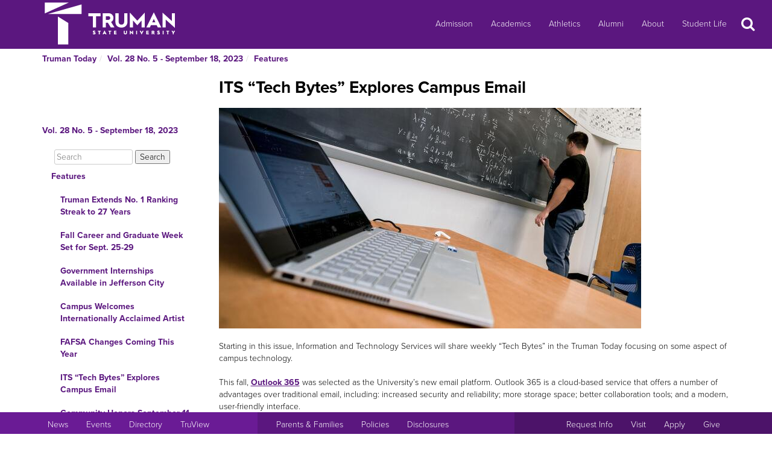

--- FILE ---
content_type: text/html
request_url: https://newsletter.truman.edu/article.asp?id=35957&command=NextArticle
body_size: 27905
content:
<!DOCTYPE html PUBLIC "-//W3C//DTD XHTML 1.1//EN"
    "http://www.w3.org/TR/xhtml11/DTD/xhtml11.dtd">
<html xmlns="http://www.w3.org/1999/xhtml" lang="en">
<!-- #BeginTemplate "templates/dept.dwt" -->
<head>
<meta charset="UTF-8">
<!-- #BeginEditable "doctitle" -->

<title>ITS “Tech Bytes” Explores Campus Email  - Vol. 28 No. 5 - September 18, 2023 | Truman Today Features</title>
<!-- #EndEditable -->
<link rel="stylesheet" type="text/css" href="//images.truman.edu/web/responsive/style.css" />
<link rel="stylesheet" type="text/css" href="/includes/site_specific.css" />

	<link rel="alternate" type="application/rss+xml" title="Truman Today" href="http://newsletter.truman.edu/rss.aspx?id=29" />	
<!-- Google tag (gtag.js) -->
<script async src="https://www.googletagmanager.com/gtag/js?id=G-17TM9PH2DG"></script>
<script>
  window.dataLayer = window.dataLayer || [];
  function gtag(){dataLayer.push(arguments);}
  gtag('js', new Date());

  gtag('config', 'G-17TM9PH2DG');
</script>
<script type="text/javascript">

  var _gaq = _gaq || [];
  _gaq.push(['_setAccount', 'UA-36643857-1']);
  _gaq.push(['_trackPageview']);

  (function() {
    var ga = document.createElement('script'); ga.type = 'text/javascript'; ga.async = true;
    ga.src = ('https:' == document.location.protocol ? 'https://ssl' : 'http://www') + '.google-analytics.com/ga.js';
    var s = document.getElementsByTagName('script')[0]; s.parentNode.insertBefore(ga, s);
  })();

</script>
<!-- BEGIN SHAREAHOLIC CODE -->
<link rel="preload" href="https://cdn.shareaholic.net/assets/pub/shareaholic.js" as="script" />
<meta name="shareaholic:site_id" content="c6279eda80a430beb84492ad9343b9cb" />
<script data-cfasync="false" async src="https://cdn.shareaholic.net/assets/pub/shareaholic.js"></script>
<!-- END SHAREAHOLIC CODE -->

<meta http-equiv="Content-Type" content="text/html; charset=UTF-8">

<meta name="viewport" content="width=device-width, initial-scale=1">
<link rel="profile" href="http://gmpg.org/xfn/11">
    <link rel="icon" type="image/png" href="https://images.truman.edu/favicon-16x16.png" sizes="16x16">
    <link rel="icon" type="image/png" href="https://images.truman.edu/favicon-32x32.png" sizes="32x32">
    <link rel="icon" type="image/png" href="https://images.truman.edu/favicon-96x96.png" sizes="96x96">
    <link rel="apple-touch-icon" href="https://images.truman.edu/favicon-120x120.png">
    <link rel="apple-touch-icon" sizes="180x180" href="https://images.truman.edu/favicon-180x180.png">
    <link rel="apple-touch-icon" sizes="152x152" href="https://images.truman.edu/favicon-152x152.png">
    <link rel="apple-touch-icon" sizes="167x167" href="https://images.truman.edu/favicon-167x167.png">


		<script type="text/javascript" src="https://images.truman.edu/web/scriptaculous/prototype.js"></script>
		<script type="text/javascript" src="https://images.truman.edu/web/scriptaculous/scriptaculous.js"></script>
		<script src="https://ajax.googleapis.com/ajax/libs/jquery/3.3.1/jquery.min.js"></script>
	    <script type="text/javascript">
	        jQuery.noConflict();
	    </script>
		<link rel="stylesheet" href="https://ajax.googleapis.com/ajax/libs/jqueryui/1.12.1/themes/smoothness/jquery-ui.css">
		<script src="https://ajax.googleapis.com/ajax/libs/jqueryui/1.12.1/jquery-ui.min.js"></script>
		<script type="text/javascript" src="/web/js/scripts.js"></script>		
		
		<script type="text/javascript" src="//use.typekit.net/uiz8pfm.js"></script>
		<script type="text/javascript">try{Typekit.load();}catch(e){}</script>

<script src="https://images.truman.edu/web/lightview/js/lightview.js" type="text/javascript"></script>
<link rel="stylesheet" type="text/css" href="https://images.truman.edu/web/lightview/css/lightview.css" />
<script type="text/javascript" src="https://images.truman.edu/web/dept/slideshow.js"></script>
<script type="text/javascript" src="https://images.truman.edu/web/tru_wib/tabs.js"></script>
<script type="text/javascript">
jQuery(document).ready(function () {
	if (jQuery('a#jumptobottom').css("position") != 'fixed') {
		jQuery('link[href="/web/responsive/style.css"]').attr({'href':"/web/responsive/style.css?version=2017"});
		jQuery('link[href="https://secure.truman.edu/web/responsive/style.css"]').attr({'href':"/web/responsive/style.css?version=2017"});
	}
});
</script>
<base href="https://newsletter.truman.edu/" />


<!-- #BeginEditable "head" -->

<link rel="image_src" href="http://newsletter.truman.edu//newsletters/TrumanToday/images/PhysicsStudentStudentlaptop923.jpg" />
<meta name="twitter:card" content="summary_large_image" />
<meta name="twitter:site" content="@trumanstate" />
<meta name="twitter:creator" content="@trumanstate" />
<meta property="og:title" content="ITS “Tech Bytes” Explores Campus Email  - Vol. 28 No. 5 - September 18, 2023 | Truman Today Features" />
<meta property="og:url" content="http://newsletter.truman.edu/article.asp?id=35957" />
<meta property="og:image" content="http://newsletter.truman.edu//newsletters/TrumanToday/images/PhysicsStudentStudentlaptop923.jpg" />
<meta property="og:description" content="This fall, Outlook 365 was selected as the University’s new email platform. Outlook 365 is a cloud-based service that offers a number of advantages over traditional email." />
<meta property="article:published_time" content="20230918" />

<!-- #EndEditable -->

</head>

<body class="twelvecol">
<!-- Fixed navbar -->
<nav class="navbar navbar-inverse navbar-fixed-top" aria-label="Primary Navigation">
    <a class="skip-link screen-reader-text" href="#content">Skip to content</a>

	<div class="container" id="header-navbar-container">
                    <button id="sidebartoggle" type="button" class="btn btn-primary btn-xs hidden-sm hidden-md hidden-lg" data-toggle="offcanvas">
                    	<span class="sr-only">Open Menu</span>
                    	<span class="fa fa-bars fa-2x" aria-hidden="true" aria-title="menu"></span>
           			</button>
                <div class="navbar-header">
			<a class="navbar-brand" href="http://www.truman.edu/">
                <img src="/web/responsive/trumanLogoNew2x.png" alt="Truman State University" id="logo">
                            </a>
		</div>
        <button type="button" class="navbar-toggle collapsed" data-toggle="collapse" data-target="#navbar,#headersearch" aria-expanded="false" aria-controls="navbar">
            <span class="sr-only hidden-print">Toggle navigation</span>
            <span id="mobileNavIcon" class="fa fa-plus fa-2x" aria-hidden="true" aria-title="Show more links"></span>
        </button>

	</div>
    <div id="navbar" class="navbar-collapse collapse">
        <ul id="menu-primary-menu" class="nav navbar-nav">
            <li id="menu-item-50416" class="menu-item menu-item-type-post_type menu-item-object-page menu-item-50416"><a title="Admission" href="http://www.truman.edu/admission-cost/">Admission</a></li>
            <li id="menu-item-50421" class="menu-item menu-item-type-post_type menu-item-object-page menu-item-50421"><a title="Academics" href="http://www.truman.edu/majors-programs/">Academics</a></li>
            <li id="menu-item-50422" class="menu-item menu-item-type-custom menu-item-object-custom menu-item-50422"><a title="Athletics" href="http://www.trumanbulldogs.com/">Athletics</a></li>
            <li id="menu-item-50418" class="menu-item menu-item-type-post_type menu-item-object-page menu-item-50418"><a title="Alumni" href="http://www.truman.edu/alumni-donors/">Alumni</a></li>
            <li id="menu-item-50420" class="menu-item menu-item-type-post_type menu-item-object-page menu-item-50420"><a title="About" href="http://www.truman.edu/about/">About</a></li>
            <li id="menu-item-86489" class="menu-item menu-item-type-post_type menu-item-object-page menu-item-86489"><a title="Student Life" href="http://www.truman.edu/student-life/">Student Life</a></li>
        </ul>
        <button id="searchtoggle" type="button" class="btn btn-xs hidden-xs hidden-sm hidden-md" data-toggle="collapse" data-target="#headersearch">
        	<span class="sr-only">Search</span>
        	<span class="fa fa-search fa-inverse fa-2x" aria-hidden="true" aria-title="Search"></span>
        </button>
    </div>
    <div class="homepage-search collapse container" id="headersearch">
                <form method="get" action="https://www.truman.edu/">
                <div class="form-group form-group-lg input-group input-group-lg">
                    <input type="text" name="s" class="form-control homepage-search-field" placeholder="Search" title="Search" aria-label="Search">
                    <span class="input-group-btn">
                        <button class="btn btn-primary search-homepage-go-button" type="button">Go!</button>
                      </span>                    
                </div>
                </form>
            </div></nav>
<div class="container" id="content">
            <div class="container">
    	<ul class="breadcrumb"><li><a href="http://newsletter.truman.edu/newsletter.asp?id=29">Truman Today</a></li><li><a href="/issue.asp?id=3815&command=CurrIssue">Vol. 28 No. 5 - September 18, 2023</a></li><li><a href="/section.asp?id=3815&command=NthSection=1&section=1">Features</a></li></ul>
      </div>
        

    <div class="row row-offcanvas row-offcanvas-left">

        <div id="sidebar" class="col-xs-9 col-sm-3 sidebar-offcanvas">
            
<aside id="secondary" class="widget-area">
				<p class="leftheader"><a href="/issue.asp?id=3815&command=CurrIssue">Vol. 28 No. 5 - September 18, 2023</a></p>
			<form action="http://trumantoday.truman.edu/search_results.asp" id="cse-search-box" class="truman_site_search">
					<div>
						<label for="site_search" style="display: none">Search Truman Today</label>
						  <input type="hidden" name="cx" value="014461363627659374908:n9ir0jpkosy" />
						  <input type="hidden" name="cof" value="FORID:11" />
						  <input type="text" name="q" size="25" id="site_search" style="margin-left: 20px; width: 130px" placeholder="Search" aria-label="Search"  />
						  <input type="submit" name="sa" value="Search" />
					</div>
			</form>
			<ul class="list-group list-group-root" style="margin-top: 0;"><li><a  class="list-group-item"href="/section.asp?id=3815&command=NthSection=1&section=1">Features</a><ul class="list-group"><li><a  class="list-group-item"href="article.asp?id=35947">Truman Extends No. 1 Ranking Streak to 27 Years</a></li><li><a  class="list-group-item"href="article.asp?id=35946">Fall Career and Graduate Week Set for Sept. 25-29</a></li><li><a  class="list-group-item"href="article.asp?id=35950">Government Internships Available in Jefferson City</a></li><li><a  class="list-group-item"href="article.asp?id=35949">Campus Welcomes Internationally Acclaimed Artist</a></li><li><a  class="list-group-item"href="article.asp?id=34946">FAFSA Changes Coming This Year</a></li><li><a  class="list-group-item currentpage"href="article.asp?id=35957">ITS &ldquo;Tech Bytes&rdquo; Explores Campus Email </a></li><li><a  class="list-group-item"href="article.asp?id=35951">Community Honors September 11</a></li></ul></li><li><a  class="list-group-item"href="/section.asp?id=3815&command=NthSection=2&section=2">Announcements</a><ul class="list-group"><li><a  class="list-group-item"href="article.asp?id=34908">Celebrate Constitution Day</a></li><li><a  class="list-group-item"href="article.asp?id=34935">Welcome Reception for New Provost</a></li><li><a  class="list-group-item"href="article.asp?id=34911">Participate in Student Government Fall Elections</a></li><li><a  class="list-group-item"href="article.asp?id=34913">Coffee (and Chocolates) with the President Focused on Truman&rsquo;s New Marketing Strategy</a></li><li><a  class="list-group-item"href="article.asp?id=34933">McNair Program Applications Open</a></li><li><a  class="list-group-item"href="article.asp?id=34934">Study Abroad in Ireland</a></li><li><a  class="list-group-item"href="article.asp?id=35956">Study Abroad in Spain</a></li><li><a  class="list-group-item"href="article.asp?id=34936">Delta Sigma Pi to Begin Recruitment</a></li><li><a  class="list-group-item"href="article.asp?id=34937">Law School Recruiter to Meet with Students</a></li><li><a  class="list-group-item"href="article.asp?id=34939">Library Hosts Fall Book Sale</a></li><li><a  class="list-group-item"href="article.asp?id=35962">TRU-Entrepreneur Speaker Series Features Doug Villhard</a></li><li><a  class="list-group-item"href="article.asp?id=34938">SSAS to Observe Moon Festival</a></li><li><a  class="list-group-item"href="article.asp?id=35958">Food and Culture Highlight African Fair</a></li><li><a  class="list-group-item"href="article.asp?id=34940">Positions Available to Join Fee-Based Review Committees</a></li><li><a  class="list-group-item"href="article.asp?id=34912">Alumna Returns as Keynote Speaker for CoDa Conference</a></li><li><a  class="list-group-item"href="article.asp?id=34942">World Languages Living Learning Community Available to Students</a></li><li><a  class="list-group-item"href="article.asp?id=34943">Art Gallery Hosts Virtual Artists Talk</a></li><li><a  class="list-group-item"href="article.asp?id=35961">Safe Zone Trainings Open</a></li><li><a  class="list-group-item"href="article.asp?id=34945">Japanese Club Explores Japanese Language and Culture</a></li><li><a  class="list-group-item"href="article.asp?id=34914">African Food Delivery Offered Every Other Sunday</a></li></ul></li><li><a  class="list-group-item"href="/section.asp?id=3815&command=NthSection=3&section=3">Notables</a><ul class="list-group"><li><a  class="list-group-item"href="article.asp?id=35960">Physics Student Attends Invitation-only Workshop</a></li></ul></li><li><a  class="list-group-item"href="/section.asp?id=3815&command=NthSection=8&section=8">Kirksville Events</a><ul class="list-group"><li><a  class="list-group-item"href="article.asp?id=35953">Community to Celebrate Bolognafest Oct. 21</a></li><li><a  class="list-group-item"href="article.asp?id=34932">Hospice of Northeast Missouri Sponsors Workshop and Grief Support Group</a></li></ul></li><li><a  class="list-group-item"href="/section.asp?id=3815&command=NthSection=9&section=9">Calendars</a><ul class="list-group"><li><a  class="list-group-item"href="article.asp?id=34920">SAB Events Calendar</a></li><li><a  class="list-group-item"href="article.asp?id=34921">Intramural Sports Calendar</a></li><li><a  class="list-group-item"href="article.asp?id=34922">School of Arts and Letters Events</a></li><li><a  class="list-group-item"href="article.asp?id=34923">Fresh Start Fridays</a></li><li><a  class="list-group-item"href="article.asp?id=34925">Pop-Up Pantry </a></li><li><a  class="list-group-item"href="article.asp?id=34926">CDI Events</a></li><li><a  class="list-group-item"href="article.asp?id=34927">Observatory Events</a></li><li><a  class="list-group-item"href="article.asp?id=34928">Admissions Events</a></li><li><a  class="list-group-item"href="article.asp?id=34929">Community Events</a></li><li><a  class="list-group-item"href="article.asp?id=34930">Sodexo Calendar</a></li></ul></li><li><a  class="list-group-item"href="/section.asp?id=3815&command=NthSection=10&section=10">Athletics</a><ul class="list-group"><li><a  class="list-group-item"href="article.asp?id=35955">Fall Giveaways Show Truman Spirit</a></li><li><a  class="list-group-item"href="article.asp?id=35954">Ross Earns GLVC Defensive Player Of Week Honors</a></li><li><a  class="list-group-item"href="article.asp?id=35959">Tennis Recognized for Academic Excellence</a></li><li><a  class="list-group-item"href="article.asp?id=34919">Home Athletic Schedules</a></li></ul></li><li><a  class="list-group-item"href="/section.asp?id=3815&command=NthSection=12&section=12">Submission Information</a><ul class="list-group"></ul></li><li><a  class="list-group-item"href="/section.asp?id=3815&command=NthSection=13&section=13">Archives</a><ul class="list-group"></ul></li></ul>
</aside><!-- #secondary -->        </div>

        <div id="oncanvas" class="col-xs-12 col-sm-9">


<article id="post-5422" class="post-5422 page type-page status-publish hentry">
<!-- .entry-header -->

	<div class="entry-content">
	


					
<!-- #BeginEditable "maincontent" -->

<h1>ITS “Tech Bytes” Explores Campus Email </h1>
<div class="articlecontent">
<img src="/newsletters/TrumanToday/images/PhysicsStudentStudentlaptop923.jpg" alt="PhysicsStudentStudentlaptop923.jpg " style="width:700; height:366" /><br /><br />Starting in this issue, Information and Technology Services will share weekly “Tech Bytes” in the Truman Today focusing on some aspect of campus technology.<br /><br />This fall, <a href="https://its.truman.edu/M365-email/">Outlook 365</a> was selected as the University’s new email platform. Outlook 365 is a cloud-based service that offers a number of advantages over traditional email, including: increased security and reliability; more storage space; better collaboration tools; and a modern, user-friendly interface.<br /><br />All current faculty, staff and students have migrated to Outlook 365, with former students and retirees remaining on Truman’s Gmail system.<br /><br />Outlook 365 has an intuitive featured called the focused inbox. Outlook automatically sorts emails into two tabs: Focused and Other. The Focused tab contains emails that Outlook considers to be important, while the Other tab contains all other emails. Users who would prefer to see all their emails in one inbox can turn this feature off by clicking on the view tab and unchecking “show focused inbox” in the Reading Pane group.<br /><br />Conversation threads are also the default setting in Outlook 365. This can be helpful for keeping track of email conversations, but if users would like the traditional inbox, threads can be turned off by clicking the view tab and unchecking “show as conversations” in the Arrangement group. <br /><br />Users can easily <a href="https://its.truman.edu/setting-up-ms365-on-your-phone/">set up email on a phone</a>, and there is also a <a href="https://its.truman.edu/installing-m365-desktop-version/">desktop version</a>. Questions for using Outlook 365 can be directed to the IT Help Desk or by checking out the <a href="https://docs.google.com/document/d/1xVVNR8Qt7vo2xSVSt24txChUWrh-pGkAUr7bF2ZYVOQ/edit">FAQ section</a> on the <a href="https://its.truman.edu/">ITS website</a>.<br /><br />Outlook 365 is highly customizable with options for color coding emails, personalizing fonts and creating custom views. As new users get started, here are the top ten helpful customization tips:<br /><br /><b>Customize the Inbox</b>. Users can change the way their inbox looks and works by adjusting the view settings. For example, choose to show or hide the preview pane, or change the order of the columns.<br /><br /><b>Create Folders</b>. Folders help organize emails so they are easy to find. Create folders for different projects, classes or topics.<br /><br /><b>Use Filters</b>. Filters help automatically sort emails into different folders based on criteria such as sender, recipient or subject line.<br /><br /><b>Create Rules</b>. Rules allow users to automatically take action on emails, such as moving them to a folder, forwarding them to someone else or deleting them.<br /><br /><b>Use the Search Bar</b>. The search bar is a powerful tool to find emails quickly and easily. Search for emails by sender, recipient, subject line or any other keyword.<br /><br /><b>Set Up Automatic Replies</b>. Automatic replies let others know when users are out of the office or not available to respond to emails immediately.<br /><br /><b>Use the Snooze Feature</b>. The snooze feature allows users to temporarily defer an email and come back to it later.<br /><br /><b>Use the Task Pane</b>. The task pane is a great way to keep track of tasks and deadlines. Add emails to the task pane and Outlook will automatically remind users when they are due.<br /><br /><b>Use the People View</b>. The People view is a great way to keep track of contacts. Add notes to contacts and see their social media profiles.<br /><br /><b>Use the Calendar</b>. The calendar helps keep track of appointments and events, share a calendar with others and create recurring events.<br />
</div>




<div class="shareaholic-canvas" data-app="share_buttons" data-app-id="29012181"></div>
<div class="prevnext">
	
		<a href="article.asp?id=34946&command=PrevArticle"><img src="/images/leftarrow.png" alt="Previous" title="Previous Section" /></a>
	
		<a href="article.asp?id=35951&command=NextArticle"><img src="/images/rightarrow.png" alt="Next" title="Next Section" /></a>
	
</div>

<!-- #EndEditable -->

		<!-- #BeginEditable "rightside" -->		
		<!-- #EndEditable -->
			</div><!-- .entry-content -->

	</article><!-- #post-## -->
        </div><!-- #main -->
    </div><!-- .row -->


	</div><!-- #container -->
<footer id="colophon" class="footer">

    <div id="footer0">
        <div class="col-xs-12 col-sm-12 col-md-6 col-lg-4" style="text-align: center">
            <img src="/web/responsive/logo-small.png" alt="Truman Logo" style="width: 60px">
        </div>
        <div class="col-xs-12 col-sm-12 col-md-6 col-lg-4" id="address">
            <a href="http://www.truman.edu/admission-cost/visit-truman/campus-map-directions/" aria-label="Sitewide link to Campus Maps and Directions">Maps &amp; Directions</a> | <a href="http://www.truman.edu/contact-us/" aria-label="Sitewide Contact Us link">Contact Us</a>
            <address><a href="http://copyright.truman.edu/" aria-label="Sitewide Copyright link">Copyright</a> <script>document.write(new Date().getFullYear())</script> Truman State University<br>
                100 E. Normal Avenue • <a href="http://kirksville.truman.edu/" aria-label="Sitewide link to Kirksville information">Kirksville</a>, MO 63501
            </address>
        </div>
        <div class="col-xs-12 col-sm-12 col-md-4 col-lg-4" id="social">
            <a href="https://www.facebook.com/trumanstateuniversity" id="facebook" aria-label="Facebook">
                                    <span class="fa-stack fa-2x">
                                        <span class="fa fa-circle fa-stack-2x" aria-hidden="true"></span>
                                        <span class="fa fa-facebook fa-inverse fa-stack-1x fa-social" aria-hidden="true"></span>
                                    </span>
            </a>
            <a href="https://twitter.com/TrumanState" id="twitter" aria-label="Twitter">
                                    <span class="fa-stack fa-2x">
                                        <span class="fa fa-circle fa-stack-2x" aria-hidden="true"></span>
                                        <span class="fa fa-twitter fa-inverse fa-stack-1x fa-social" aria-hidden="true"></span>
                                    </span>
            </a>
            <a href="https://youtube.com/trumanuniversity" id="youtube" aria-label="YouTube">
                                    <span class="fa-stack fa-2x">
                                        <span class="fa fa-circle fa-stack-2x" aria-hidden="true"></span>
                                        <span class="fa fa-youtube fa-inverse fa-stack-1x fa-social" aria-hidden="true"></span>
                                    </span>
            </a>
            <a href="https://www.instagram.com/trumanstate/" id="instagram" aria-label="Instagram">
                                    <span class="fa-stack fa-2x">
                                        <span class="fa fa-circle fa-stack-2x" aria-hidden="true"></span>
                                        <span class="fa fa-instagram fa-inverse fa-stack-1x fa-social" aria-hidden="true"></span>
                                    </span>
            </a>
            <a href="http://www.linkedin.com/edu/truman-state-university-18718" id="linkedin" aria-label="LinkedIn">
                                    <span class="fa-stack fa-2x">
                                        <span class="fa fa-circle fa-stack-2x" aria-hidden="true"></span>
                                        <span class="fa fa-linkedin fa-inverse fa-stack-1x fa-social" aria-hidden="true"></span>
                                    </span>
            </a>
            <a href="http://www.snapchat.com/add/trumanstateu/" id="snapchat" aria-label="Snapchat">
                                    <span class="fa-stack fa-2x">
                                        <span class="fa fa-circle fa-stack-2x" aria-hidden="true"></span>
                                        <span class="fa fa-snapchat fa-inverse fa-stack-1x fa-social" aria-hidden="true"></span>
                                    </span>
            </a>
        </div>
    </div>
    <div class="footercontainer">
        <div class="site-info col-md-4 col-sm-12 col-xs-12" id="footer1">
            <nav class="navbar" aria-label="Resources">
                <ul class="nav navbar-nav">
                    <li><a href="http://www.truman.edu/news/" aria-label="University News">News</a></li>
                    <li><a href="http://www.truman.edu/event/" aria-label="University Events">Events</a></li>
                    <li><a href="http://www.truman.edu/directory/" aria-label="Search Directory of Faculty, Staff, and Students">Directory</a></li>
                    <li><a href="http://www.truman.edu/truview-login/" aria-label="Main link to TruView login">TruView</a></li>
                </ul>
            </nav>
        </div><!-- .site-info -->
        <div class="col-md-4 col-sm-12 col-xs-12" id="footer2">
            <nav class="navbar" aria-label="Information">
                <ul class="nav navbar-nav">
                    <li><a href="http://www.truman.edu/parents-families/" aria-label="Main link to Parents&#39; Page">Parents &amp; Families</a></li>
                    <li><a href="http://www.truman.edu/policies/" aria-label="Main link to Policies">Policies</a></li>
                    <li><a href="http://consumerinformation.truman.edu/" aria-label="Main Link to Consumer Information Disclosures">Disclosures</a></li>
                    <li><a href="http://employment.truman.edu/" aria-label="Main link to Employment Opportunities listings">Employment</a></li>
                </ul>
            </nav>
        </div>

        <div class="col-md-4 col-sm-12 col-xs-12" id="footer3">
            <nav class="navbar" aria-label="Common Tasks">
            <ul class="nav navbar-nav">
                <li><a href="http://www.truman.edu/request-information/" aria-label="Main link to Request More Information about Truman">Request Info</a></li>
                <li><a href="http://www.truman.edu/admission-cost/visit-truman/" aria-label="Main link to Schedule a Visit to Truman&#39;s campus">Visit</a></li>
                <li><a href="http://www.truman.edu/admission-cost/apply-to-truman/" aria-label="Main link to Apply to attend Truman">Apply</a></li>
                <li><a href="http://www.truman.edu/giving/" aria-label="Main link to donate to Truman">Give</a></li>
            </ul>
            </nav>
        </div>
    </div>
</footer><!-- #colophon -->
<a id="jumptobottom" aria-label="Jump to bottom of page" href="javascript: void(0)">
    <span class="fa-stack fa-2x">
        <span class="fa fa-circle fa-stack-2x" aria-hidden="true"></span>
        <span class="fa fa-long-arrow-down fa-stack-1x" aria-hidden="true"></span>
    </span>
</a>
<script type="text/javascript" src="/web/responsive/bootstrap.min.js"></script>
<script type="text/javascript" src="/web/responsive/custom.js"></script>

</body></html>

</body>
<!-- #EndTemplate -->
</html>